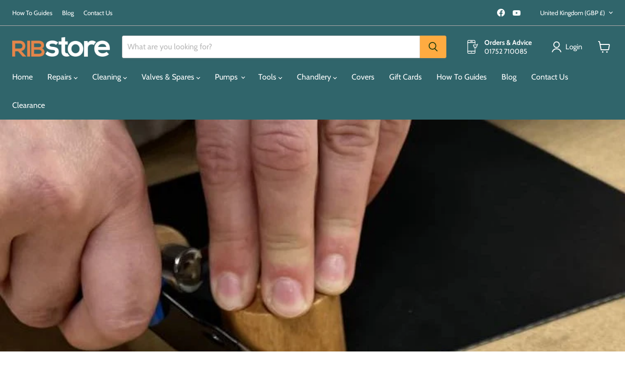

--- FILE ---
content_type: application/javascript
request_url: https://app.clevertoby.com/js/analytics.js
body_size: 8793
content:
(function() {
    'use strict';

    // Script version - increment when making breaking changes or important updates
    var SCRIPT_VERSION = '1.2.0';

    var script = document.currentScript;
    var domain = script.getAttribute('data-domain');
    var apiHost = script.src.replace(/\/js\/(analytics|toby|clevertoby)\.js.*$/, '');
    var trackOutbound = script.getAttribute('data-track-outbound') !== 'false';
    var trackDownloads = script.getAttribute('data-track-downloads') !== 'false';
    var trackWebVitals = script.getAttribute('data-track-vitals') !== 'false';
    var trackErrors = script.getAttribute('data-track-errors') !== 'false';
    var trackEngagement = script.getAttribute('data-track-engagement') !== 'false';
    var trackForms = script.getAttribute('data-track-forms') !== 'false';
    var trackRageClicks = script.getAttribute('data-track-rage-clicks') !== 'false';
    var trackSearch = script.getAttribute('data-track-search') !== 'false';
    var track404 = script.getAttribute('data-track-404') !== 'false';
    var trackConnection = script.getAttribute('data-track-connection') !== 'false';
    var trackProducts = script.getAttribute('data-track-products') !== 'false';

    // ============================================
    // SHOPIFY MARKETS / LOCALE SUPPORT
    // ============================================

    // Detect locale/market from URL path
    // Supports patterns like /en-us/, /fr/, /de-de/, /en-gb/
    function detectLocale() {
        var path = window.location.pathname;

        // Pattern: /xx/ or /xx-yy/ at start of path
        // xx = 2-letter language code (ISO 639-1)
        // yy = 2-letter country code (ISO 3166-1 alpha-2)
        var localeMatch = path.match(/^\/([a-z]{2}(?:-[a-z]{2})?)(\/|$)/i);

        if (localeMatch) {
            var locale = localeMatch[1].toLowerCase();

            // Validate it looks like a real locale (not a route like /js/, /api/, /products/)
            var commonRoutes = ['js', 'css', 'api', 'cdn', 'img', 'assets', 'static', 'admin', 'cart', 'account', 'search', 'pages', 'blogs', 'collections', 'products'];
            if (commonRoutes.indexOf(locale) === -1) {
                return {
                    locale: locale,
                    language: locale.split('-')[0],
                    country: locale.indexOf('-') > -1 ? locale.split('-')[1].toUpperCase() : null
                };
            }
        }

        // Check for Shopify's market context
        if (typeof Shopify !== 'undefined' && Shopify.locale) {
            return {
                locale: Shopify.locale,
                language: Shopify.locale.split('-')[0],
                country: Shopify.country || null
            };
        }

        return null;
    }

    // Get canonical path (without locale prefix)
    function getCanonicalPath() {
        var path = window.location.pathname;
        var locale = detectLocale();

        if (locale) {
            // Strip the locale prefix from the path
            var prefixPattern = new RegExp('^/' + locale.locale + '(/|$)', 'i');
            path = path.replace(prefixPattern, '/');

            // Ensure path starts with /
            if (path === '' || path.charAt(0) !== '/') {
                path = '/' + path;
            }
        }

        return path;
    }

    // Generate visitor ID (persisted in localStorage)
    function getVisitorId() {
        var key = 'toby_visitor';
        var id = localStorage.getItem(key);
        if (!id) {
            id = Math.random().toString(36).substring(2) + Date.now().toString(36);
            localStorage.setItem(key, id);
        }
        return id;
    }

    // Generate session ID (new every 30 minutes of inactivity)
    function getSessionId() {
        var key = 'toby_session';
        var timeKey = 'toby_session_time';
        var now = Date.now();
        var lastActivity = parseInt(localStorage.getItem(timeKey) || '0');
        var id = localStorage.getItem(key);

        // New session if > 30 min inactive
        if (!id || (now - lastActivity) > 30 * 60 * 1000) {
            id = Math.random().toString(36).substring(2) + now.toString(36);
            localStorage.setItem(key, id);
        }
        localStorage.setItem(timeKey, now.toString());
        return id;
    }

    // Check if first event in session
    function isFirstEvent() {
        var key = 'toby_first_' + getSessionId();
        if (!sessionStorage.getItem(key)) {
            sessionStorage.setItem(key, '1');
            return true;
        }
        return false;
    }

    // Extract UTM parameters from URL
    function getUtmParams() {
        var params = new URLSearchParams(window.location.search);
        var utm = {};
        var utmKeys = ['utm_source', 'utm_medium', 'utm_campaign', 'utm_term', 'utm_content'];

        utmKeys.forEach(function(key) {
            var value = params.get(key);
            if (value) {
                utm[key] = value;
            }
        });

        // Store UTM params for the session (so subsequent pageviews keep them)
        if (Object.keys(utm).length > 0) {
            sessionStorage.setItem('toby_utm', JSON.stringify(utm));
        }

        // Return stored UTM if current page doesn't have them
        var stored = sessionStorage.getItem('toby_utm');
        if (stored && Object.keys(utm).length === 0) {
            try {
                utm = JSON.parse(stored);
            } catch (e) {}
        }

        return Object.keys(utm).length > 0 ? utm : null;
    }

    // Get user timezone
    function getUserTimezone() {
        try {
            return Intl.DateTimeFormat().resolvedOptions().timeZone;
        } catch (e) {
            return null;
        }
    }

    // Send tracking event
    function track(eventName, props) {
        var locale = detectLocale();
        var canonicalPath = getCanonicalPath();

        var data = {
            n: eventName || 'pageview',
            d: domain,
            u: window.location.href,
            p: canonicalPath,                    // Use canonical path (without locale prefix)
            op: window.location.pathname,        // Original path (with locale if present)
            r: document.referrer,
            t: document.title,
            v: getVisitorId(),
            s: getSessionId(),
            fe: isFirstEvent() ? 1 : 0,
            sw: window.screen.width,
            sh: window.screen.height,
            vw: window.innerWidth,
            vh: window.innerHeight,
            sv: SCRIPT_VERSION                   // Script version for update tracking
        };

        // Add locale/market info if detected (Shopify Markets support)
        if (locale) {
            data.locale = locale.locale;         // e.g., "en-us", "fr"
            data.lang = locale.language;         // e.g., "en", "fr"
            if (locale.country) {
                data.market = locale.country;    // e.g., "US", "GB"
            }
        }

        // Add UTM parameters if present
        var utm = getUtmParams();
        if (utm) {
            data.utm = utm;
        }

        // Add timezone to pageview events for geographic insights
        if (eventName === 'pageview' || !eventName) {
            var tz = getUserTimezone();
            if (tz) {
                props = props || {};
                props.timezone = tz;
            }
        }

        if (props) {
            data.props = props;
        }

        // Send beacon (non-blocking)
        var url = apiHost + '/api/event';
        if (navigator.sendBeacon) {
            navigator.sendBeacon(url, JSON.stringify(data));
        } else {
            var xhr = new XMLHttpRequest();
            xhr.open('POST', url, true);
            xhr.setRequestHeader('Content-Type', 'application/json');
            xhr.send(JSON.stringify(data));
        }
    }

    // Track page view
    function trackPageview() {
        track('pageview');
    }

    // Track outbound links
    function trackOutboundLinks() {
        if (!trackOutbound) return;

        document.addEventListener('click', function(e) {
            var link = e.target.closest('a');
            if (!link) return;

            var href = link.getAttribute('href');
            if (!href) return;

            // Check if external link
            try {
                var url = new URL(href, window.location.origin);
                if (url.hostname !== window.location.hostname) {
                    // Get link text for context
                    var linkText = (link.textContent || link.innerText || '').trim().substring(0, 100);

                    track('outbound_click', {
                        url: href,
                        hostname: url.hostname,
                        link_text: linkText,
                        page: window.location.pathname
                    });
                }
            } catch (err) {}
        });
    }

    // ============================================
    // 1. WEB VITALS TRACKING
    // ============================================
    function trackWebVitalsMetrics() {
        if (!trackWebVitals) return;
        if (!('PerformanceObserver' in window)) return;

        var vitals = {
            lcp: null,
            fid: null,
            cls: null,
            ttfb: null,
            inp: null
        };
        var vitalsSent = false;

        // Send vitals once on page unload or after all collected
        function sendVitals() {
            if (vitalsSent) return;
            if (vitals.lcp === null && vitals.fid === null && vitals.cls === null) return;

            vitalsSent = true;
            track('web_vitals', {
                lcp: vitals.lcp,
                fid: vitals.fid,
                cls: vitals.cls,
                ttfb: vitals.ttfb,
                inp: vitals.inp
            });
        }

        // TTFB (Time to First Byte)
        try {
            var navEntry = performance.getEntriesByType('navigation')[0];
            if (navEntry) {
                vitals.ttfb = Math.round(navEntry.responseStart);
            }
        } catch (e) {}

        // LCP (Largest Contentful Paint)
        try {
            var lcpObserver = new PerformanceObserver(function(list) {
                var entries = list.getEntries();
                var lastEntry = entries[entries.length - 1];
                vitals.lcp = Math.round(lastEntry.startTime);
            });
            lcpObserver.observe({ type: 'largest-contentful-paint', buffered: true });
        } catch (e) {}

        // FID (First Input Delay)
        try {
            var fidObserver = new PerformanceObserver(function(list) {
                var entries = list.getEntries();
                if (entries.length > 0) {
                    vitals.fid = Math.round(entries[0].processingStart - entries[0].startTime);
                }
            });
            fidObserver.observe({ type: 'first-input', buffered: true });
        } catch (e) {}

        // CLS (Cumulative Layout Shift)
        try {
            var clsValue = 0;
            var clsObserver = new PerformanceObserver(function(list) {
                list.getEntries().forEach(function(entry) {
                    if (!entry.hadRecentInput) {
                        clsValue += entry.value;
                    }
                });
                vitals.cls = Math.round(clsValue * 1000) / 1000;
            });
            clsObserver.observe({ type: 'layout-shift', buffered: true });
        } catch (e) {}

        // INP (Interaction to Next Paint) - newer metric
        try {
            var inpObserver = new PerformanceObserver(function(list) {
                var entries = list.getEntries();
                entries.forEach(function(entry) {
                    if (entry.interactionId) {
                        var duration = entry.duration;
                        if (vitals.inp === null || duration > vitals.inp) {
                            vitals.inp = Math.round(duration);
                        }
                    }
                });
            });
            inpObserver.observe({ type: 'event', buffered: true, durationThreshold: 16 });
        } catch (e) {}

        // Send on visibility change or unload
        document.addEventListener('visibilitychange', function() {
            if (document.visibilityState === 'hidden') {
                sendVitals();
            }
        });
        window.addEventListener('pagehide', sendVitals);
    }

    // ============================================
    // 2. FILE DOWNLOAD TRACKING
    // ============================================
    function trackFileDownloads() {
        if (!trackDownloads) return;

        var downloadExtensions = [
            'pdf', 'doc', 'docx', 'xls', 'xlsx', 'ppt', 'pptx',
            'zip', 'rar', '7z', 'tar', 'gz',
            'mp3', 'mp4', 'wav', 'avi', 'mov', 'mkv',
            'exe', 'dmg', 'msi', 'apk',
            'csv', 'json', 'xml', 'txt'
        ];

        document.addEventListener('click', function(e) {
            var link = e.target.closest('a');
            if (!link) return;

            var href = link.getAttribute('href');
            if (!href) return;

            // Check file extension
            var extension = href.split('.').pop().toLowerCase().split('?')[0];
            if (downloadExtensions.indexOf(extension) !== -1) {
                var fileName = href.split('/').pop().split('?')[0];
                track('file_download', {
                    file_name: fileName,
                    file_type: extension,
                    file_url: href
                });
            }
        });
    }

    // ============================================
    // 3. ON-SITE SEARCH TRACKING
    // ============================================
    function trackSiteSearch() {
        if (!trackSearch) return;

        // Track search form submissions
        document.addEventListener('submit', function(e) {
            var form = e.target;
            if (!form || form.tagName !== 'FORM') return;

            // Look for search inputs
            var searchInput = form.querySelector('input[type="search"], input[name="q"], input[name="s"], input[name="query"], input[name="search"]');
            if (searchInput && searchInput.value.trim()) {
                track('site_search', {
                    query: searchInput.value.trim(),
                    results_page: window.location.pathname
                });
            }
        });

        // Also check URL for search params on page load
        var searchParams = ['q', 's', 'query', 'search', 'keyword', 'term'];
        var urlParams = new URLSearchParams(window.location.search);
        searchParams.forEach(function(param) {
            var value = urlParams.get(param);
            if (value) {
                track('site_search', {
                    query: value,
                    results_page: window.location.pathname
                });
            }
        });
    }

    // ============================================
    // 4. RAGE CLICK DETECTION
    // ============================================
    function trackRageClicksDetection() {
        if (!trackRageClicks) return;

        var clickHistory = [];
        var rageThreshold = 3; // clicks
        var timeWindow = 1000; // ms
        var distanceThreshold = 50; // pixels

        document.addEventListener('click', function(e) {
            var now = Date.now();
            var x = e.clientX;
            var y = e.clientY;

            // Add click to history
            clickHistory.push({ time: now, x: x, y: y, target: e.target });

            // Remove old clicks
            clickHistory = clickHistory.filter(function(click) {
                return now - click.time < timeWindow;
            });

            // Check for rage clicks (multiple clicks in same area)
            if (clickHistory.length >= rageThreshold) {
                var nearbyClicks = clickHistory.filter(function(click) {
                    var dx = Math.abs(click.x - x);
                    var dy = Math.abs(click.y - y);
                    return dx < distanceThreshold && dy < distanceThreshold;
                });

                if (nearbyClicks.length >= rageThreshold) {
                    // Get element info
                    var target = e.target;
                    var elementInfo = target.tagName.toLowerCase();
                    if (target.id) elementInfo += '#' + target.id;
                    if (target.className && typeof target.className === 'string') {
                        elementInfo += '.' + target.className.split(' ').slice(0, 2).join('.');
                    }

                    track('rage_click', {
                        element: elementInfo,
                        clicks: nearbyClicks.length,
                        x: x,
                        y: y,
                        page: window.location.pathname
                    });

                    // Reset to prevent multiple triggers
                    clickHistory = [];
                }
            }
        });
    }

    // ============================================
    // 5. JAVASCRIPT ERROR TRACKING
    // ============================================
    function trackJSErrors() {
        if (!trackErrors) return;

        // Track uncaught errors
        window.addEventListener('error', function(e) {
            track('js_error', {
                message: e.message || 'Unknown error',
                filename: e.filename || '',
                lineno: e.lineno || 0,
                colno: e.colno || 0,
                page: window.location.pathname
            });
        });

        // Track unhandled promise rejections
        window.addEventListener('unhandledrejection', function(e) {
            var reason = e.reason;
            var message = 'Unhandled Promise Rejection';

            if (reason) {
                if (typeof reason === 'string') {
                    message = reason;
                } else if (reason.message) {
                    message = reason.message;
                }
            }

            track('js_error', {
                message: message,
                type: 'unhandled_rejection',
                page: window.location.pathname
            });
        });
    }

    // ============================================
    // 6. CONTENT ENGAGEMENT TRACKING
    // ============================================
    function trackContentEngagement() {
        if (!trackEngagement) return;

        var startTime = Date.now();
        var maxScrollDepth = 0;
        var contentHeight = 0;
        var isArticle = false;
        var readingTime = 0;
        var engagementSent = false;

        // Detect if page is an article/content page
        var articleElement = document.querySelector('article, .post, .content, .entry-content, [role="article"], main');
        if (articleElement) {
            isArticle = true;
            contentHeight = articleElement.scrollHeight;

            // Estimate reading time based on word count (200 words per minute average)
            var text = articleElement.textContent || articleElement.innerText;
            var wordCount = text.trim().split(/\s+/).length;
            readingTime = Math.ceil(wordCount / 200); // minutes
        }

        // Track scroll depth
        var scrollHandler = function() {
            var scrollTop = window.pageYOffset || document.documentElement.scrollTop;
            var windowHeight = window.innerHeight;
            var docHeight = Math.max(
                document.body.scrollHeight,
                document.documentElement.scrollHeight
            );

            var scrollPercent = Math.round((scrollTop + windowHeight) / docHeight * 100);
            if (scrollPercent > maxScrollDepth) {
                maxScrollDepth = Math.min(scrollPercent, 100);
            }
        };

        window.addEventListener('scroll', scrollHandler, { passive: true });

        // Send engagement data on page leave
        function sendEngagement() {
            if (engagementSent) return;
            engagementSent = true;

            var timeOnPage = Math.round((Date.now() - startTime) / 1000); // seconds
            var contentCompletion = maxScrollDepth;

            // For articles, calculate if they likely read it
            var engagedReading = false;
            if (isArticle && readingTime > 0) {
                // If they spent at least 50% of estimated reading time and scrolled 75%+
                var minReadTime = readingTime * 30; // 50% of estimated time in seconds
                engagedReading = timeOnPage >= minReadTime && maxScrollDepth >= 75;
            }

            track('content_engagement', {
                time_on_page: timeOnPage,
                scroll_depth: maxScrollDepth,
                content_completion: contentCompletion,
                is_article: isArticle,
                estimated_read_time: readingTime,
                engaged_reading: engagedReading,
                page: window.location.pathname
            });
        }

        document.addEventListener('visibilitychange', function() {
            if (document.visibilityState === 'hidden') {
                sendEngagement();
            }
        });
        window.addEventListener('pagehide', sendEngagement);
    }

    // ============================================
    // 7. FORM ABANDONMENT TRACKING
    // ============================================
    function trackFormAbandonment() {
        if (!trackForms) return;

        var formInteractions = new Map();

        // Track form field focus
        document.addEventListener('focusin', function(e) {
            var field = e.target;
            if (!field.form) return;
            if (field.type === 'submit' || field.type === 'button') return;

            var form = field.form;
            var formId = form.id || form.name || form.action || 'unnamed_form';

            if (!formInteractions.has(formId)) {
                formInteractions.set(formId, {
                    started: Date.now(),
                    fields: new Set(),
                    lastField: null,
                    submitted: false
                });
            }

            var data = formInteractions.get(formId);
            data.fields.add(getFieldIdentifier(field));
            data.lastField = getFieldIdentifier(field);
        });

        // Track form submissions
        document.addEventListener('submit', function(e) {
            var form = e.target;
            var formId = form.id || form.name || form.action || 'unnamed_form';

            if (formInteractions.has(formId)) {
                formInteractions.get(formId).submitted = true;
            }
        });

        function getFieldIdentifier(field) {
            return field.name || field.id || field.placeholder || field.type;
        }

        // Send abandonment data on page leave
        function sendFormAbandonment() {
            formInteractions.forEach(function(data, formId) {
                if (!data.submitted && data.fields.size > 0) {
                    track('form_abandonment', {
                        form_id: formId,
                        fields_touched: data.fields.size,
                        last_field: data.lastField,
                        time_spent: Math.round((Date.now() - data.started) / 1000),
                        page: window.location.pathname
                    });
                }
            });
        }

        document.addEventListener('visibilitychange', function() {
            if (document.visibilityState === 'hidden') {
                sendFormAbandonment();
            }
        });
        window.addEventListener('pagehide', sendFormAbandonment);
    }

    // ============================================
    // 8. 404/BROKEN PAGE TRACKING
    // ============================================
    function track404Pages() {
        if (!track404) return;

        // Method 1: Check HTTP status via meta tag or body class (server-side hint)
        var is404 = false;
        var meta404 = document.querySelector('meta[name="page-status"][content="404"]');
        var body404 = document.body.classList.contains('error-404') ||
                      document.body.classList.contains('page-404') ||
                      document.body.id === 'error-404';

        // Method 2: Check common 404 page indicators in title/content
        var title = document.title.toLowerCase();
        var heading = document.querySelector('h1');
        var headingText = heading ? heading.textContent.toLowerCase() : '';

        var notFoundPatterns = ['404', 'not found', 'page not found', 'doesn\'t exist', 'does not exist'];
        var titleIndicates404 = notFoundPatterns.some(function(pattern) {
            return title.indexOf(pattern) !== -1;
        });
        var headingIndicates404 = notFoundPatterns.some(function(pattern) {
            return headingText.indexOf(pattern) !== -1;
        });

        is404 = meta404 || body404 || titleIndicates404 || headingIndicates404;

        if (is404) {
            track('404_error', {
                page: window.location.pathname,
                referrer: document.referrer,
                full_url: window.location.href
            });
        }
    }

    // ============================================
    // 9. CONNECTION QUALITY TRACKING
    // ============================================
    function trackConnectionQuality() {
        if (!trackConnection) return;

        var connection = navigator.connection || navigator.mozConnection || navigator.webkitConnection;
        if (!connection) return;

        // Get connection info
        var connectionData = {
            effective_type: connection.effectiveType || 'unknown', // slow-2g, 2g, 3g, 4g
            downlink: connection.downlink || null, // Mbps
            rtt: connection.rtt || null, // Round-trip time in ms
            save_data: connection.saveData || false // Data saver mode
        };

        // Only track once per session
        var sessionKey = 'toby_connection_tracked';
        if (sessionStorage.getItem(sessionKey)) return;
        sessionStorage.setItem(sessionKey, '1');

        track('connection_info', connectionData);
    }

    // ============================================
    // 10. PRODUCT VIEW TRACKING (E-commerce)
    // ============================================
    function trackProductViews() {
        if (!trackProducts) return;

        // Detect if this is a product page
        // Use canonical path to handle Shopify Markets locale prefixes
        // e.g., /en-us/products/my-product -> /products/my-product
        var path = getCanonicalPath();
        var originalPath = window.location.pathname;
        var locale = detectLocale();
        var isProductPage = false;
        var productData = null;

        // Method 1: Shopify URL pattern /products/{handle}
        var shopifyMatch = path.match(/\/products\/([^\/\?]+)/);
        if (shopifyMatch) {
            isProductPage = true;

            // Try to get product data from Shopify globals
            if (typeof ShopifyAnalytics !== 'undefined' && ShopifyAnalytics.meta) {
                var meta = ShopifyAnalytics.meta;
                if (meta.product) {
                    productData = {
                        product_id: meta.product.id,
                        product_title: meta.product.title || meta.product.name,
                        product_type: meta.product.type,
                        vendor: meta.product.vendor,
                        handle: shopifyMatch[1]
                    };

                    // Try to get variant info
                    if (meta.product.variants && meta.product.variants.length > 0) {
                        var variant = meta.selectedVariantId
                            ? meta.product.variants.find(function(v) { return v.id == meta.selectedVariantId; })
                            : meta.product.variants[0];
                        if (variant) {
                            productData.variant_id = variant.id;
                            productData.variant_title = variant.title;
                            productData.sku = variant.sku;
                            productData.price = variant.price;
                            productData.currency = meta.currency || 'GBP';
                        }
                    }
                }
            }
        }

        // Method 2: WooCommerce pattern /product/{slug}
        var wooMatch = path.match(/\/product\/([^\/\?]+)/);
        if (wooMatch) {
            isProductPage = true;
        }

        // Method 3: Generic e-commerce (look for JSON-LD Product schema)
        if (!productData) {
            var ldScripts = document.querySelectorAll('script[type="application/ld+json"]');
            for (var i = 0; i < ldScripts.length; i++) {
                try {
                    var ld = JSON.parse(ldScripts[i].textContent);
                    // Handle array format
                    if (Array.isArray(ld)) {
                        ld = ld.find(function(item) { return item['@type'] === 'Product'; }) || ld[0];
                    }
                    if (ld['@type'] === 'Product') {
                        isProductPage = true;
                        productData = {
                            product_title: ld.name,
                            product_id: ld.sku || ld.productID || ld.identifier,
                            sku: ld.sku,
                            brand: ld.brand ? (ld.brand.name || ld.brand) : null,
                            description: ld.description ? ld.description.substring(0, 200) : null
                        };

                        // Get price from offers
                        if (ld.offers) {
                            var offer = Array.isArray(ld.offers) ? ld.offers[0] : ld.offers;
                            productData.price = offer.price;
                            productData.currency = offer.priceCurrency || 'GBP';
                            productData.availability = offer.availability ? offer.availability.replace('https://schema.org/', '') : null;
                        }
                        break;
                    }
                } catch (e) {}
            }
        }

        // Method 4: Meta tags fallback
        if (isProductPage && !productData) {
            productData = {};
            var ogTitle = document.querySelector('meta[property="og:title"]');
            var ogPrice = document.querySelector('meta[property="product:price:amount"]');
            var ogCurrency = document.querySelector('meta[property="product:price:currency"]');
            var ogSku = document.querySelector('meta[property="product:retailer_item_id"]');

            if (ogTitle) productData.product_title = ogTitle.content;
            if (ogPrice) productData.price = ogPrice.content;
            if (ogCurrency) productData.currency = ogCurrency.content;
            if (ogSku) productData.sku = ogSku.content;
        }

        // Track if we found a product page
        if (isProductPage && productData && productData.product_title) {
            // Only track once per product per session (per locale to track market reach)
            var productKey = 'toby_product_' + (productData.product_id || productData.product_title);
            if (locale) {
                productKey += '_' + locale.locale;
            }
            if (sessionStorage.getItem(productKey)) return;
            sessionStorage.setItem(productKey, '1');

            productData.page = path;                    // Canonical path (without locale)
            productData.original_page = originalPath;   // Full path with locale

            // Add market/locale info for Shopify Markets analysis
            if (locale) {
                productData.locale = locale.locale;
                productData.language = locale.language;
                if (locale.country) {
                    productData.market = locale.country;
                }
            }

            track('product_view', productData);
        }
    }

    // Handle SPA navigation
    function handleSPA() {
        var pushState = history.pushState;
        history.pushState = function() {
            pushState.apply(history, arguments);
            trackPageview();
            trackProductViews(); // Also track products on SPA navigation
        };

        window.addEventListener('popstate', function() {
            trackPageview();
            trackProductViews();
        });
    }

    /**
     * Track a conversion event
     * @param {string} type - Conversion type: 'Lead', 'Sale', 'Signup', 'Download', 'Contact', or custom
     * @param {object} options - Optional parameters
     * @param {number} options.revenue - Revenue amount (for sales)
     * @param {string} options.currency - Currency code (default: GBP)
     * @param {string} options.name - Custom conversion name
     * @param {object} options.props - Additional properties
     */
    function trackConversion(type, options) {
        options = options || {};

        var props = {
            conversion_type: type || 'Custom',
            revenue: options.revenue || 0,
            currency: options.currency || 'GBP'
        };

        // Add custom name if provided
        if (options.name) {
            props.conversion_name = options.name;
        }

        // Merge additional properties
        if (options.props) {
            for (var key in options.props) {
                if (options.props.hasOwnProperty(key)) {
                    props[key] = options.props[key];
                }
            }
        }

        // Track as conversion event
        track('conversion', props);
    }

    // Expose global functions
    window.toby = function(eventName, props) {
        track(eventName, props);
    };

    // Add trackConversion method
    window.toby.track = track;
    window.toby.trackConversion = trackConversion;

    // Convenience methods for common conversion types
    window.toby.trackLead = function(options) {
        trackConversion('Lead', options);
    };

    window.toby.trackSale = function(revenue, currency, options) {
        options = options || {};
        options.revenue = revenue || 0;
        options.currency = currency || 'GBP';
        trackConversion('Sale', options);
    };

    // Enhanced order tracking with product details
    // Usage: toby.trackOrder({ order_id, revenue, currency, products: [{name, quantity, price, sku}] })
    window.toby.trackOrder = function(orderData) {
        orderData = orderData || {};
        var options = {
            revenue: orderData.revenue || orderData.total || 0,
            currency: orderData.currency || 'GBP',
            props: {
                order_id: orderData.order_id || orderData.id || '',
                order_number: orderData.order_number || '',
                products: orderData.products || orderData.line_items || [],
                items_count: (orderData.products || orderData.line_items || []).length,
                customer_email: orderData.email || ''
            }
        };

        // Add first product name for quick reference
        if (options.props.products.length > 0) {
            var firstProduct = options.props.products[0];
            options.props.product_name = firstProduct.name || firstProduct.title || '';
            options.props.total_quantity = options.props.products.reduce(function(sum, p) {
                return sum + (parseInt(p.quantity) || 1);
            }, 0);
        }

        trackConversion('Sale', options);
    };

    window.toby.trackSignup = function(options) {
        trackConversion('Signup', options);
    };

    window.toby.trackDownload = function(fileName, options) {
        options = options || {};
        options.props = options.props || {};
        options.props.file_name = fileName;
        trackConversion('Download', options);
    };

    // Manual tracking methods for new features
    window.toby.trackSearch = function(query) {
        track('site_search', { query: query, results_page: window.location.pathname });
    };

    window.toby.trackError = function(message, details) {
        track('js_error', { message: message, details: details, page: window.location.pathname });
    };

    // Manual product view tracking
    window.toby.trackProduct = function(productData) {
        track('product_view', productData);
    };

    // Manual add to cart tracking
    window.toby.trackAddToCart = function(productData) {
        track('add_to_cart', productData);
    };

    // Initialize all tracking
    trackPageview();
    trackOutboundLinks();
    trackFileDownloads();
    trackWebVitalsMetrics();
    trackSiteSearch();
    trackRageClicksDetection();
    trackJSErrors();
    trackContentEngagement();
    trackFormAbandonment();
    track404Pages();
    trackConnectionQuality();
    trackProductViews();
    handleSPA();
})();
